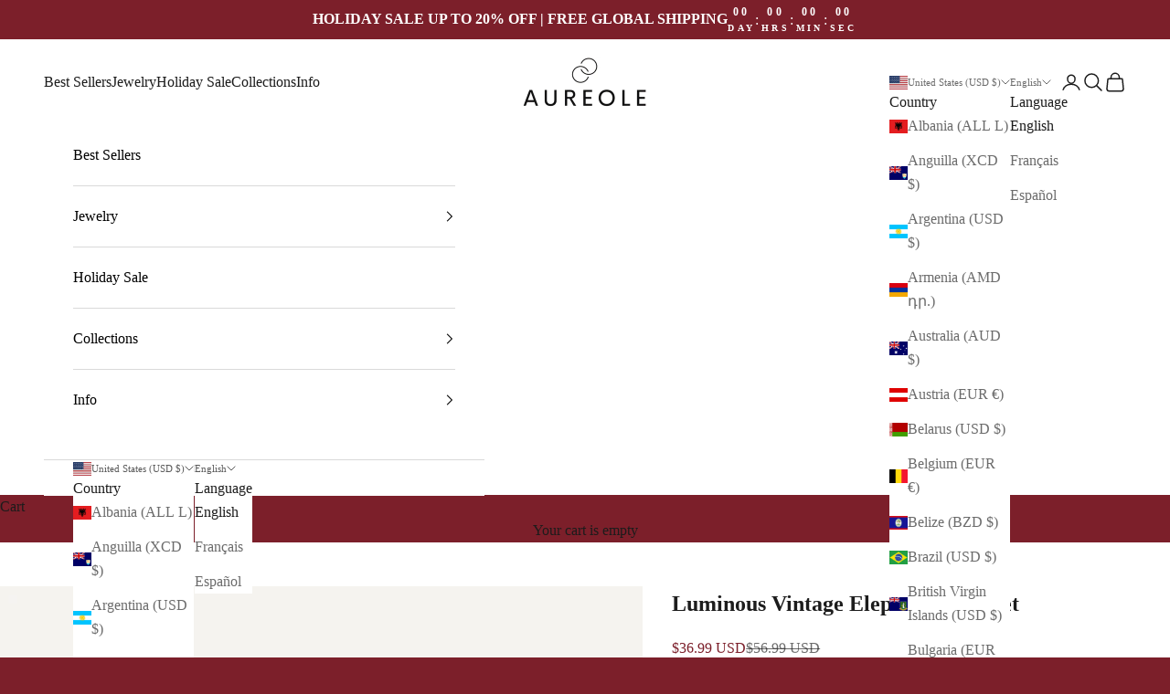

--- FILE ---
content_type: application/x-javascript; charset=utf-8
request_url: https://bundler.nice-team.net/app/shop/status/8d6b12-a7.myshopify.com.js?1768816866
body_size: -177
content:
var bundler_settings_updated='1765270848c';

--- FILE ---
content_type: text/javascript; charset=utf-8
request_url: https://aureolejewelry.com/products/vintage-elephant-luminous-bead-bracelet.js?currency=USD&country=US
body_size: 824
content:
{"id":7265578385459,"title":"Luminous Vintage Elephant Bracelet","handle":"vintage-elephant-luminous-bead-bracelet","description":"\u003cp\u003e\u003cstrong\u003eDescription:\u003c\/strong\u003e Get ready to elevate your style with this stunning and durable vintage glow-in-the-dark elephant bead bracelet. The electroplating treatment adds an extra layer of protection, making it long-lasting and visually appealing.\u003c\/p\u003e\n\u003cp\u003e\u003cstrong\u003eStyle:\u003c\/strong\u003e Vintage Elephant\u003c\/p\u003e\n\u003cp\u003e\u003cstrong\u003eColor:\u003c\/strong\u003e Blue\u003c\/p\u003e\n\u003cp\u003e\u003cstrong\u003eSize:\u003c\/strong\u003e 20cm, Adjustable\u003c\/p\u003e\n\u003cp\u003e\u003cstrong\u003eTreatment Process:\u003c\/strong\u003e Electroplating, Hand Beaded\u003c\/p\u003e","published_at":"2024-05-22T01:02:55-07:00","created_at":"2024-05-22T01:02:55-07:00","vendor":"My Store","type":"Bracelets","tags":[],"price":3699,"price_min":3699,"price_max":3699,"available":true,"price_varies":false,"compare_at_price":5699,"compare_at_price_min":5699,"compare_at_price_max":5699,"compare_at_price_varies":false,"variants":[{"id":42263120150579,"title":"Blue","option1":"Blue","option2":null,"option3":null,"sku":"CJSL1424340-Blue","requires_shipping":true,"taxable":true,"featured_image":{"id":31140127309875,"product_id":7265578385459,"position":5,"created_at":"2024-05-22T01:03:05-07:00","updated_at":"2024-07-25T23:37:38-07:00","alt":null,"width":1000,"height":1000,"src":"https:\/\/cdn.shopify.com\/s\/files\/1\/0602\/9616\/7475\/files\/28e1ded9-366e-4cd6-a8c4-f0e03eea833c.jpg?v=1721975858","variant_ids":[42263120150579]},"available":true,"name":"Luminous Vintage Elephant Bracelet - Blue","public_title":"Blue","options":["Blue"],"price":3699,"weight":1,"compare_at_price":5699,"inventory_management":"shopify","barcode":null,"featured_media":{"alt":null,"id":23510669262899,"position":5,"preview_image":{"aspect_ratio":1.0,"height":1000,"width":1000,"src":"https:\/\/cdn.shopify.com\/s\/files\/1\/0602\/9616\/7475\/files\/28e1ded9-366e-4cd6-a8c4-f0e03eea833c.jpg?v=1721975858"}},"requires_selling_plan":false,"selling_plan_allocations":[]}],"images":["\/\/cdn.shopify.com\/s\/files\/1\/0602\/9616\/7475\/files\/17_76069041-e7f1-4d8a-8621-3db394348c3a.png?v=1733126225","\/\/cdn.shopify.com\/s\/files\/1\/0602\/9616\/7475\/files\/cf207ae5-394c-4b9c-9de0-50ef78e9cc73.jpg?v=1721975858","\/\/cdn.shopify.com\/s\/files\/1\/0602\/9616\/7475\/files\/1fb54069-f195-44a2-878f-6651afb575c7.jpg?v=1721975858","\/\/cdn.shopify.com\/s\/files\/1\/0602\/9616\/7475\/files\/6d6eaeed-5206-4b2f-9491-c16887f77098.jpg?v=1721975858","\/\/cdn.shopify.com\/s\/files\/1\/0602\/9616\/7475\/files\/28e1ded9-366e-4cd6-a8c4-f0e03eea833c.jpg?v=1721975858","\/\/cdn.shopify.com\/s\/files\/1\/0602\/9616\/7475\/files\/fb0db75c-5ea4-4acb-bd9c-f6434e9dbd74.jpg?v=1721975858","\/\/cdn.shopify.com\/s\/files\/1\/0602\/9616\/7475\/files\/105_346eefa0-89a0-460c-80fe-133ee5de1e48.png?v=1721975850"],"featured_image":"\/\/cdn.shopify.com\/s\/files\/1\/0602\/9616\/7475\/files\/17_76069041-e7f1-4d8a-8621-3db394348c3a.png?v=1733126225","options":[{"name":"Color","position":1,"values":["Blue"]}],"url":"\/products\/vintage-elephant-luminous-bead-bracelet","media":[{"alt":null,"id":24499420463155,"position":1,"preview_image":{"aspect_ratio":1.0,"height":1000,"width":1000,"src":"https:\/\/cdn.shopify.com\/s\/files\/1\/0602\/9616\/7475\/files\/17_76069041-e7f1-4d8a-8621-3db394348c3a.png?v=1733126225"},"aspect_ratio":1.0,"height":1000,"media_type":"image","src":"https:\/\/cdn.shopify.com\/s\/files\/1\/0602\/9616\/7475\/files\/17_76069041-e7f1-4d8a-8621-3db394348c3a.png?v=1733126225","width":1000},{"alt":null,"id":23510668083251,"position":2,"preview_image":{"aspect_ratio":1.0,"height":1000,"width":1000,"src":"https:\/\/cdn.shopify.com\/s\/files\/1\/0602\/9616\/7475\/files\/cf207ae5-394c-4b9c-9de0-50ef78e9cc73.jpg?v=1721975858"},"aspect_ratio":1.0,"height":1000,"media_type":"image","src":"https:\/\/cdn.shopify.com\/s\/files\/1\/0602\/9616\/7475\/files\/cf207ae5-394c-4b9c-9de0-50ef78e9cc73.jpg?v=1721975858","width":1000},{"alt":null,"id":23510668476467,"position":3,"preview_image":{"aspect_ratio":1.0,"height":1000,"width":1000,"src":"https:\/\/cdn.shopify.com\/s\/files\/1\/0602\/9616\/7475\/files\/1fb54069-f195-44a2-878f-6651afb575c7.jpg?v=1721975858"},"aspect_ratio":1.0,"height":1000,"media_type":"image","src":"https:\/\/cdn.shopify.com\/s\/files\/1\/0602\/9616\/7475\/files\/1fb54069-f195-44a2-878f-6651afb575c7.jpg?v=1721975858","width":1000},{"alt":null,"id":23510668935219,"position":4,"preview_image":{"aspect_ratio":1.0,"height":1000,"width":1000,"src":"https:\/\/cdn.shopify.com\/s\/files\/1\/0602\/9616\/7475\/files\/6d6eaeed-5206-4b2f-9491-c16887f77098.jpg?v=1721975858"},"aspect_ratio":1.0,"height":1000,"media_type":"image","src":"https:\/\/cdn.shopify.com\/s\/files\/1\/0602\/9616\/7475\/files\/6d6eaeed-5206-4b2f-9491-c16887f77098.jpg?v=1721975858","width":1000},{"alt":null,"id":23510669262899,"position":5,"preview_image":{"aspect_ratio":1.0,"height":1000,"width":1000,"src":"https:\/\/cdn.shopify.com\/s\/files\/1\/0602\/9616\/7475\/files\/28e1ded9-366e-4cd6-a8c4-f0e03eea833c.jpg?v=1721975858"},"aspect_ratio":1.0,"height":1000,"media_type":"image","src":"https:\/\/cdn.shopify.com\/s\/files\/1\/0602\/9616\/7475\/files\/28e1ded9-366e-4cd6-a8c4-f0e03eea833c.jpg?v=1721975858","width":1000},{"alt":null,"id":23510670508083,"position":6,"preview_image":{"aspect_ratio":1.0,"height":1000,"width":1000,"src":"https:\/\/cdn.shopify.com\/s\/files\/1\/0602\/9616\/7475\/files\/fb0db75c-5ea4-4acb-bd9c-f6434e9dbd74.jpg?v=1721975858"},"aspect_ratio":1.0,"height":1000,"media_type":"image","src":"https:\/\/cdn.shopify.com\/s\/files\/1\/0602\/9616\/7475\/files\/fb0db75c-5ea4-4acb-bd9c-f6434e9dbd74.jpg?v=1721975858","width":1000},{"alt":null,"id":23923568443443,"position":7,"preview_image":{"aspect_ratio":1.0,"height":875,"width":875,"src":"https:\/\/cdn.shopify.com\/s\/files\/1\/0602\/9616\/7475\/files\/105_346eefa0-89a0-460c-80fe-133ee5de1e48.png?v=1721975850"},"aspect_ratio":1.0,"height":875,"media_type":"image","src":"https:\/\/cdn.shopify.com\/s\/files\/1\/0602\/9616\/7475\/files\/105_346eefa0-89a0-460c-80fe-133ee5de1e48.png?v=1721975850","width":875}],"requires_selling_plan":false,"selling_plan_groups":[]}

--- FILE ---
content_type: image/svg+xml
request_url: https://aureolejewelry.com/cdn/shop/files/vanity-fair-logo-svg-vector_ccb0eeec-4cf6-49a6-9128-c2d696683130.svg?v=1765527158&width=150
body_size: -164
content:
<svg viewBox="0 0 192.756 192.756" height="2500" width="2500" xmlns="http://www.w3.org/2000/svg"><g clip-rule="evenodd" fill-rule="evenodd"><path d="M0 0h192.756v192.756H0V0z" fill-opacity="0" fill="#fff"></path><path d="M161.262 118.201V74.915h-6.287v43.286h6.287zM136.025 74.915v2.335h-7.992v17.781h7.186v2.334h-7.186v20.836h-6.285V74.915h14.277zM73.792 74.915v2.335h5.568v40.951h6.286V77.25h5.568v-2.335H73.792zM72.535 118.201V74.915h-6.286v43.286h6.286zM91.933 74.915h6.376l5.388 22.181 5.209-22.181h2.065l-6.287 26.491v16.795h-6.286v-17.242l-6.465-26.044zM8.504 74.915h6.645l4.491 31.61 5.478-31.61h2.065l-7.454 43.286h-4.938L8.504 74.915zM29.159 103.113h6.107l-2.694-19.757-3.413 19.757zm-2.694 15.088H24.4l7.454-43.287h5.837l6.466 43.287h-6.646l-1.797-12.752H28.71l-2.245 12.752zM45.773 74.915v43.286h1.976v-32.51l7.273 32.51h6.467V74.915h-1.976v34.036l-7.544-34.036h-6.196zM137.506 103.113h6.154l-2.695-19.757-3.459 19.757zm-2.647 15.088h-2.066l7.455-43.287h5.836l6.467 43.287h-6.646l-1.795-12.752h-7.006l-2.245 12.752zM172.396 76.441h1.438c1.887 0 2.873 1.167 2.873 3.053v12.573c0 1.347-.09 3.412-2.154 3.412h-2.156V76.441h-.001zm0 20.924h2.516c1.705 0 3.053.629 3.053 3.055v17.781h6.287V100.33c.09-2.785-2.426-3.862-4.67-3.952 1.166-.089 3.592-1.616 3.592-4.669V78.866c0-1.617-1.797-4.311-6.377-4.311h-10.686v43.646h6.285V97.365z"></path></g></svg>
